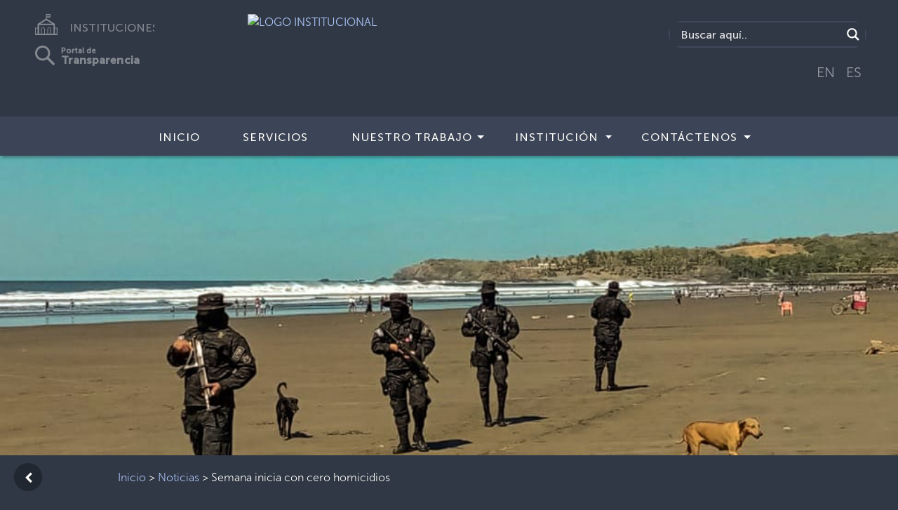

--- FILE ---
content_type: image/svg+xml
request_url: https://www.seguridad.gob.sv/wp-content/themes/instituciones/img/calendario.svg
body_size: 343
content:
<svg id="Calendario" xmlns="http://www.w3.org/2000/svg" width="70.125" height="66.793" viewBox="0 0 70.125 66.793">
  <rect id="Rectángulo_30" data-name="Rectángulo 30" width="8.087" height="7.24" transform="translate(11.211 28.249)" fill="#fff"/>
  <rect id="Rectángulo_31" data-name="Rectángulo 31" width="8.087" height="7.24" transform="translate(11.211 40.617)" fill="#fff"/>
  <rect id="Rectángulo_32" data-name="Rectángulo 32" width="8.087" height="7.24" transform="translate(24.483 28.249)" fill="#fff"/>
  <rect id="Rectángulo_33" data-name="Rectángulo 33" width="8.087" height="7.24" transform="translate(24.483 40.617)" fill="#fff"/>
  <rect id="Rectángulo_34" data-name="Rectángulo 34" width="8.087" height="7.24" transform="translate(37.755 28.249)" fill="#fff"/>
  <rect id="Rectángulo_35" data-name="Rectángulo 35" width="8.087" height="7.24" transform="translate(37.755 40.617)" fill="#fff"/>
  <rect id="Rectángulo_36" data-name="Rectángulo 36" width="8.087" height="7.24" transform="translate(51.027 28.249)" fill="#fff"/>
  <path id="Trazado_384" data-name="Trazado 384" d="M271.811,580.436V548.1a2.334,2.334,0,0,0-2.334-2.334H262.36v-3.617a2.335,2.335,0,0,0-2.334-2.334H252.7a2.334,2.334,0,0,0-2.334,2.334v3.617H223.136v-3.617a2.334,2.334,0,0,0-2.334-2.334h-7.328a2.334,2.334,0,0,0-2.334,2.334v3.617h-7.117a2.334,2.334,0,0,0-2.334,2.334v48.62a2.334,2.334,0,0,0,2.334,2.334h3.19v5.219a2.335,2.335,0,0,0,2.334,2.334h59.933a2.335,2.335,0,0,0,2.334-2.334V580.436Zm-16.453,10.651v-8.317h8.431Zm-.326-46.6h2.659v5.245h-2.659Zm-39.224,0h2.659v5.245h-2.659Zm-4.669,5.951v1.628a2.335,2.335,0,0,0,2.334,2.334H220.8a2.335,2.335,0,0,0,2.334-2.334v-1.628h27.227v1.628A2.335,2.335,0,0,0,252.7,554.4h7.328a2.335,2.335,0,0,0,2.334-2.334v-1.628h4.782v6.248H206.356v-6.248Zm-4.783,10.917h60.786V578.1H253.023a2.334,2.334,0,0,0-2.334,2.334V594.39H206.356Zm5.524,40.587v-2.885h41.143a2.334,2.334,0,0,0,1.642-.675l12.479-12.354v15.913Z" transform="translate(-201.687 -539.819)" fill="#fff"/>
</svg>


--- FILE ---
content_type: image/svg+xml
request_url: https://www.seguridad.gob.sv/wp-content/themes/instituciones/img/programa.svg
body_size: 271
content:
<svg xmlns="http://www.w3.org/2000/svg" width="85.164" height="55.721" viewBox="0 0 85.164 55.721">
  <path id="Programa" d="M821.357,830.718a11.657,11.657,0,1,0-15.845-.008,20.915,20.915,0,0,0-2.562,1.242,11.639,11.639,0,0,0-21.982-.069,20.91,20.91,0,0,0-2.438-1.173,11.657,11.657,0,1,0-15.844.008,21.194,21.194,0,0,0-13.247,19.623v5.6a2.334,2.334,0,1,0,4.669,0v-5.6a16.495,16.495,0,0,1,26.256-13.3,11.621,11.621,0,0,0,3.665,7.252,21.2,21.2,0,0,0-13.247,19.623,2.334,2.334,0,1,0,4.669,0,16.5,16.5,0,1,1,32.992,0,2.334,2.334,0,1,0,4.669,0,21.2,21.2,0,0,0-13.247-19.623,11.622,11.622,0,0,0,3.647-7.139c.019-.013.039-.02.057-.034a16.5,16.5,0,0,1,26.365,13.219v5.6a2.334,2.334,0,1,0,4.669,0v-5.6A21.2,21.2,0,0,0,821.357,830.718Zm-57.741-8.53a6.988,6.988,0,1,1,6.988,6.987A7,7,0,0,1,763.616,822.188Zm21.343,13.577a6.988,6.988,0,1,1,6.988,6.987A7,7,0,0,1,784.959,835.765Zm21.492-13.577a6.988,6.988,0,1,1,6.988,6.987A7,7,0,0,1,806.451,822.188Z" transform="translate(-749.439 -810.531)" fill="#fff"/>
</svg>
